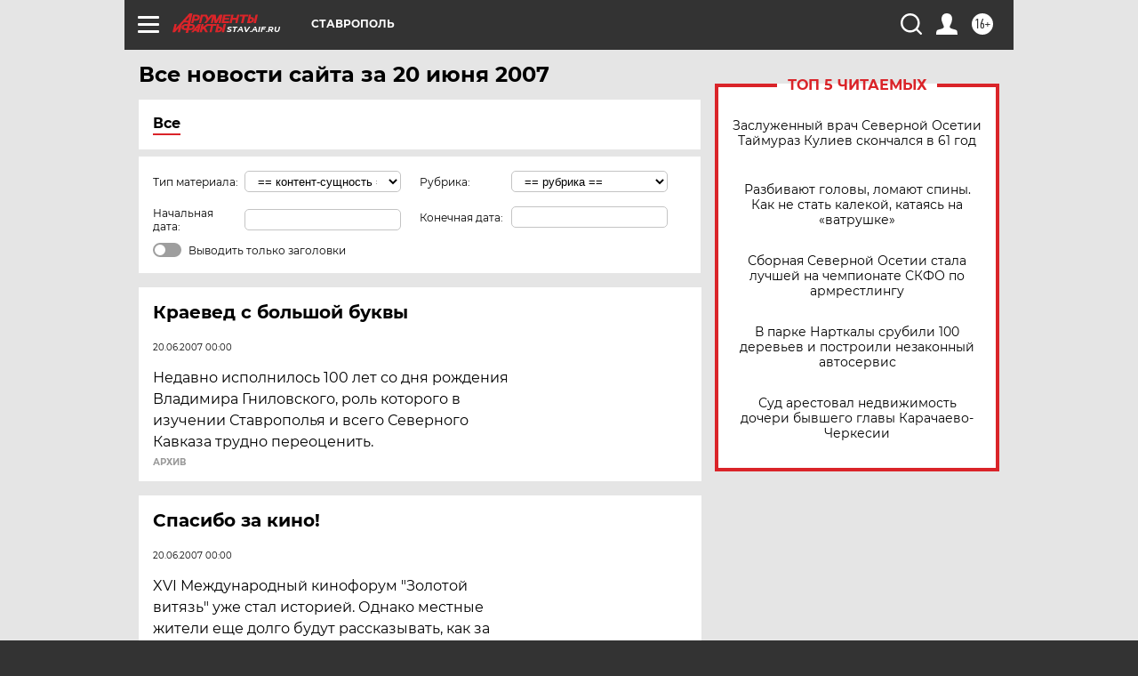

--- FILE ---
content_type: text/html
request_url: https://tns-counter.ru/nc01a**R%3Eundefined*aif_ru/ru/UTF-8/tmsec=aif_ru/765555316***
body_size: -72
content:
45957914696F31BEX1768894910:45957914696F31BEX1768894910